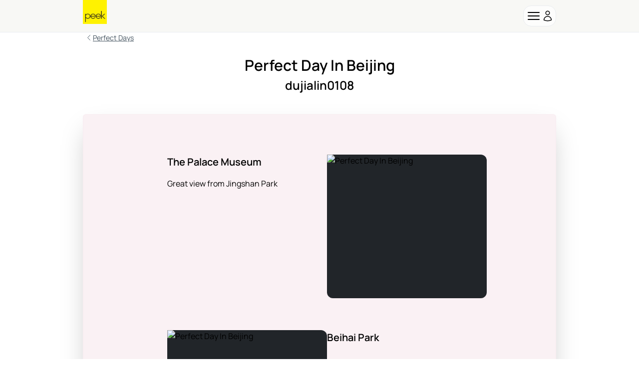

--- FILE ---
content_type: text/html; charset=utf-8
request_url: https://www.peek.com/perfect-days/perfect-day-in-beijing/i0zxxj4
body_size: 6305
content:
<!DOCTYPE html>

<html class="" id="body" lang="en" data-analytics-page-name="Perfect Day">
  <head>
    <title>Perfect Day In Beijing: Book Tours &amp; Activities at Peek.com</title>
    <link phx-track-static rel="stylesheet" href="/assets/app-eb2b87826290bbcd5e75cbafadf82e05.css?vsn=d">
    <script defer phx-track-static type="text/javascript" src="/assets/app-a544ef053851010de41333eb7e34dac8.js?vsn=d"></script>
    <meta content="MwIoAgMHHHY9UEAePlo3Kl0jURlMfCx9Yd_Z5EVFL17fT0nb0M3pt7k-" name="csrf-token">

    <link rel="preconnect" href="https://fonts.gstatic.com/" crossorigin>

    <script>
      WebFontConfig = {
        google: {
          families: [
            'Nunito+Sans:300,400,600,700,800,900&display=swap',
            'Source+Sans+Pro:900&display=swap'
          ]
        },
      };

      (function (d) {
        var wf = d.createElement('script'),
          s = d.scripts[0];
        wf.src = 'https://ajax.googleapis.com/ajax/libs/webfont/1.6.26/webfont.js';
        wf.async = true;
        s.parentNode.insertBefore(wf, s);
      })(document);
    </script>

    <link href="https://www.peek.com/perfect-days/perfect-day-in-beijing/i0zxxj4" rel="canonical">
    <meta charset="utf-8"><meta content="IE=edge" http-equiv="X-UA-Compatible"><meta content="Perfect Day In Beijing: Book Tours &amp; Activities at Peek.com" name="title"><meta content="Peek is a one-stop shop to discover and book amazing activities, tours, and more. We curate quality experiences, display them beautifully, and make them bookable online." name="description"><meta content="initial-scale=1.0,minimum-scale=1.0,maximum-scale=5.0,width=device-width,height=device-height,user-scalable=yes" name="viewport"><meta content="MoPuB71GPbnWUcivxWIwbsP0DMp36410AKCtkpvDw40" name="google-site-verification"><meta content="34c9f5uqunmcmw7s9yscl8so6d8pgu" name="facebook-domain-verification"><meta content="summary" name="twitter:card"><meta content="@peek" name="twitter:site"><meta content="https://www.peek.com/perfect-days/perfect-day-in-beijing/i0zxxj4" name="twitter:url"><meta content="Perfect Day In Beijing: Book Tours &amp; Activities at Peek.com" name="twitter:title"><meta content="Peek is a one-stop shop to discover and book amazing activities, tours, and more. We curate quality experiences, display them beautifully, and make them bookable online." name="twitter:description"><meta content="/images/nav/peek-logo.png" name="twitter:image"><meta content="Peek" property="og:site_name"><meta content="/images/nav/peek-logo.png" property="og:image"><meta content="https://www.peek.com/perfect-days/perfect-day-in-beijing/i0zxxj4" property="og:url"><meta content="en_US" property="og:locale"><meta content="Perfect Day In Beijing: Book Tours &amp; Activities at Peek.com" property="og:title"><meta content="Peek is a one-stop shop to discover and book amazing activities, tours, and more. We curate quality experiences, display them beautifully, and make them bookable online." property="og:description"><meta content="website" property="og:type"><meta content="summary" property="og:card"><meta content="@peek" property="og:site"><meta content="@peek" property="og:creator"><meta content="207728086007422" property="fb:app_id">
    <script type="application/ld+json">[{"@context":"http://schema.org","@type":"Organization","contactPoint":[{"@type":"ContactPoint","contactType":"customer service","telephone":"+1-415-429-7951"}],"logo":"/images/nav/peek-logo.png","sameAs":["https://www.facebook.com/peek","https://twitter.com/peek","https://www.instagram.com/peek"],"url":"https://www.peek.com/"},{"@context":"http://schema.org","@type":"WebSite","alternateName":"Peek.com","name":"Peek","potentialAction":{"@type":"SearchAction","query-input":"required name=search_term_string","target":"https://www.peek.com/search?q={search_term_string}&referrer=sitelinks_searchbox&utm_medium="},"url":"https://www.peek.com"}]</script>
    <script async defer src="https://cdnjs.cloudflare.com/polyfill/v3/polyfill.js?version=4.8.0&features=smoothscroll%2Cfetch%2Cdefault%2CIntersectionObserver">
    </script>
  </head>

  <body id="page_itinerary__show" class="bg-white dark:bg-gray-900 dark:text-gray-200 flex flex-col min-h-[100vh]">
    <main role="main">
      <div class="sticky top-0 z-40 bg-light-gray dark:bg-gray-800 border-b">
  <nav class="gap-3 flex items-center md:grid md:grid-cols-3 justify-between px-4 h-16 lg:h-20 container mx-auto xl:px-44">
    <div class="items-center gap-4 min-w-fit">
      <a href="/experiences" data-phx-link="redirect" data-phx-link-state="push" id="peek-logo">
        <img src="/images/nav/peek-logo-dde124cc27ad821dce0f0385caad1b5e.png?vsn=d" alt="Logo" class="h-12 lg:h-16 -mt-4">
      </a>
    </div>
    <div class="relative"></div>
    <div id="nav-menu-right" class="flex gap-3 md:gap-5 justify-end z-30 shrink-0 relative">
      <a href="/pro?utm_source=peek&amp;utm_medium=internal&amp;utm_campaign=peekcomreferral" id="desktop-peek-pro-link-enter" class="hidden group lg:flex flex-row-reverse items-center justify-end gap-2" target="_blank" phx-click="[[&quot;dispatch&quot;,{&quot;detail&quot;:{&quot;event_name&quot;:&quot;Peek Pro Visited Desktop&quot;},&quot;event&quot;:&quot;scorpion:track&quot;}]]">
        <div class="sm:group-hover:underline">Peek Pro for Business</div>
        <div class="border border-gray-500 rounded-lg p-1.5 bg-white dark:bg-transparent">
          <img src="/images/nav/pro-8f93401359ab631a79f432a261d7d407.svg?vsn=d" alt="peek-pro" class="w-7 dark:invert">
        </div>
      </a>
      <div id="nav-menu-overlay-enter" class="hidden fixed top-16 lg:top-20 inset-0 bg-black/50 z-50" phx-click="[[&quot;toggle&quot;,{&quot;to&quot;:&quot;#nav-items-enter, #nav-menu-overlay-enter&quot;}]]">
      </div>
      <div class="flex items-center gap-2 border rounded-2xl p-1 bg-white/70 dark:bg-transparent hover:sm:bg-gray-100 hover:sm:shadow-md dark:hover:sm:bg-gray-900 cursor-pointer" phx-click="[[&quot;toggle&quot;,{&quot;to&quot;:&quot;#nav-items-enter&quot;}],[&quot;toggle&quot;,{&quot;to&quot;:&quot;#nav-menu-overlay-enter&quot;}]]" data-integration="nav-panel-button">
        <svg xmlns="http://www.w3.org/2000/svg" class="w-[30px] md:w-8" stroke="currentColor" aria-hidden="true" fill="none" viewBox="0 0 24 24" stroke-width="1.5">
  <path stroke-linecap="round" stroke-linejoin="round" d="M3.75 6.75h16.5M3.75 12h16.5m-16.5 5.25h16.5"/>
</svg>
        <svg xmlns="http://www.w3.org/2000/svg" class="w-[22px] md:w-6" stroke="currentColor" aria-hidden="true" fill="none" viewBox="0 0 24 24" stroke-width="1.5">
  <path stroke-linecap="round" stroke-linejoin="round" d="M15.75 6a3.75 3.75 0 1 1-7.5 0 3.75 3.75 0 0 1 7.5 0ZM4.501 20.118a7.5 7.5 0 0 1 14.998 0A17.933 17.933 0 0 1 12 21.75c-2.676 0-5.216-.584-7.499-1.632Z"/>
</svg>
      </div>
      <div id="nav-items-enter" class="hidden absolute top-[3.2rem] lg:top-[3.7rem] right-0 min-w-max bg-white dark:bg-gray-900 z-50 h-fit rounded-b-xl">
        <div class="flex flex-col gap-3 p-4 lg:pt-4">
          <a href="/pro?utm_source=peek&amp;utm_medium=internal&amp;utm_campaign=peekcomreferral" id="mobile-peek-pro-link-enter" class="flex lg:hidden items-center justify-end gap-2" target="_blank" phx-click="[[&quot;dispatch&quot;,{&quot;detail&quot;:{&quot;event_name&quot;:&quot;Peek Pro Visited Mobile&quot;},&quot;event&quot;:&quot;scorpion:track&quot;}]]">
            <div class="border border-gray-500 rounded-lg p-1.5 bg-white dark:bg-transparent">
              <img src="/images/nav/pro-8f93401359ab631a79f432a261d7d407.svg?vsn=d" alt="peek-pro" class="w-7 dark:invert">
            </div>
            Peek Pro for Business
          </a>
          <a href="/users/log_in" class="flex justify-end sm:hover:underline" rel="nofollow" data-integration="login-modal-button">
            Log In / Sign Up
          </a>
        </div>
      </div>
    </div>
  </nav>
</div>
      
      

      <div id="page-content">
        <div class="container px-4 xl:px-44">
  <div class="inline-flex">

    <div class="flex gap-1 whitespace-nowrap ml-1">
      <svg xmlns="http://www.w3.org/2000/svg" class="w-4 text-gray-700 dark:text-gray-500" stroke="currentColor" aria-hidden="true" fill="none" viewBox="0 0 24 24" stroke-width="1.5">
  <path stroke-linecap="round" stroke-linejoin="round" d="M15.75 19.5 8.25 12l7.5-7.5"/>
</svg>
      <li class="inline-flex items-center text-sm">
  
    <a href="/perfect-days" data-phx-link="redirect" data-phx-link-state="push" class="underline lg:no-underline lg:hover:underline lg:hover:text-black lg:dark:hover:text-gray-100 inline-flex items-center text-sm lg:text-standard text-gray-700 dark:text-gray-500" data-integration="breadcrumb-/perfect-days">
      Perfect Days
    </a>
  
</li>
    </div>
  </div>

  <div class="mt-4 mb-10">
    <div class="font-semibold text-lg md:text-2xl text-center">Perfect Day In Beijing</div>
    <div class="text-center text-med md:text-xl font-semibold">
      dujialin0108 
    </div>
    <p class="text-center">
      
    </p>
  </div>

  <div class="shadow-2xl border border-pink-100/80 bg-pink-100/70 p-3 md:py-20 md:px-10 rounded-md">

      <div>
        <div class="flex flex-col md:flex-row justify-between gap-10 mb-4 md:mb-16 md:px-32">

          <div>

              <div class="font-semibold text-med md:text-lg mb-4">The Palace Museum</div>

            <div class="flex flex-col">
              <div class="md:w-80">Great view from Jingshan Park</div>
            </div>
          </div>

            <div>
              
  <a href="http://www.foursquare.com/v/5a30fecd737ac2c4fd47a27e04d98cf35c36c6d2" target="_blank">
    <div class="bg-gray-900 rounded-xl md:w-80 shrink-0 h-[18rem]">
      <img class="info-panel-img" src="https://peekster.s3.amazonaws.com/photos/web_big/5600ff17c022761c1000911b.jpg" alt="Perfect Day In Beijing">
    </div>
  </a>

            </div>

        </div>
      </div>

      <div>
        <div class="flex flex-col md:flex-row justify-between gap-10 mb-4 md:mb-16 md:px-32">

            <div>
              
  <a href="http://www.foursquare.com/v/defbebce1a33ecd3a99f6f7eba7b2e258cad5d0a" target="_blank">
    <div class="bg-gray-900 rounded-xl md:w-80 shrink-0 h-[18rem]">
      <img class="info-panel-img" src="https://peekster.s3.amazonaws.com/photos/web_big/5600ff17c022761c1000911c.jpg" alt="Perfect Day In Beijing">
    </div>
  </a>

            </div>

          <div>

              <div class="font-semibold text-med md:text-lg mb-4">Beihai Park</div>

            <div class="flex flex-col">
              <div class="md:w-80"></div>
            </div>
          </div>

        </div>
      </div>

      <div>
        <div class="flex flex-col md:flex-row justify-between gap-10 mb-4 md:mb-16 md:px-32">

          <div>

              <div class="font-semibold text-med md:text-lg mb-4">UCCA</div>

            <div class="flex flex-col">
              <div class="md:w-80"></div>
            </div>
          </div>

            <div>
              
  <a href="http://www.foursquare.com/v/95ef59635805c9bfb9bb1c21f749f8ff674260f2" target="_blank">
    <div class="bg-gray-900 rounded-xl md:w-80 shrink-0 h-[18rem]">
      <img class="info-panel-img" src="https://peekster.s3.amazonaws.com/photos/web_big/5600ff17c022761c1000911d.jpg" alt="Perfect Day In Beijing">
    </div>
  </a>

            </div>

        </div>
      </div>

      <div>
        <div class="flex flex-col md:flex-row justify-between gap-10 mb-4 md:mb-16 md:px-32">

            <div>
              
  <a href="http://www.foursquare.com/v/c29a5926ae8b2b2f41183a534b33f61105639e8d" target="_blank">
    <div class="bg-gray-900 rounded-xl md:w-80 shrink-0 h-[18rem]">
      <img class="info-panel-img" src="https://peekster.s3.amazonaws.com/photos/web_big/5600ff17c022761c1000911e.jpg" alt="Perfect Day In Beijing">
    </div>
  </a>

            </div>

          <div>

              <div class="font-semibold text-med md:text-lg mb-4">National Stadium</div>

            <div class="flex flex-col">
              <div class="md:w-80"></div>
            </div>
          </div>

        </div>
      </div>

  </div>
</div>
      </div>

        

    </main>

    <div class="dark:border-gray-700 bg-light-gray dark:bg-gray-800/70 mt-auto">
  <footer id="footer" class="bg-gray-900 border-t dark:bg-gray-800/50">
    <div class="px-4 pb-9 lg:pb-0 text-gray-200 dark:text-gray-400 container mx-auto xl:px-44">
      <div class="pt-4 flex flex-col gap-6 sm:flex-row sm:py-6 sm:justify-start lg:gap-20">
        <div class="mt-2 grow xl:grow-0">
          <div class="text-base font-semibold">Peek</div>
          <ul>
            <li class="text-sm">
              <a target="_blank" href="/jobs">Jobs</a>
            </li>
            <li class="text-sm">
              <a target="_blank" href="https://drive.google.com/drive/folders/1OsZiWT8S7rfY3Z2LKVjv5oRnsbMxEyAQ" rel="noopener">
                Press Kit
              </a>
            </li>
          </ul>
        </div>
        <div class="mt-2 grow xl:grow-0">
          <div class="text-base font-semibold">Products</div>
          <ul>
            <li class="text-sm">
              <a target="_blank" href="/pro?utm_source=peek&utm_medium=internal&utm_campaign=peekcomreferral" rel="noopener">
                Peek Pro
              </a>
            </li>
            <li class="text-sm hidden">
              <a href="/mcp">
                MCP Server
              </a>
            </li>
          </ul>
        </div>
        <div class="mt-2 grow xl:grow-0">
          <div class="text-base font-semibold">Support</div>
          <ul>
            <li class="text-sm">
              <a href="/cdn-cgi/l/email-protection#cdaea2a3beb8a0a8bfbeb8bdbda2bfb98dbda8a8a6e3aea2a0"><span class="__cf_email__" data-cfemail="791a16170a0c141c0b0a0c0909160b0d39091c1c12571a1614">[email&#160;protected]</span></a>
            </li>
          </ul>
        </div>
        <div class="social-media grow xl:grow-0 border-t border-b border-gray-700 pb-4 mt-4 sm:mt-0 sm:border-none px-2">
          <div class="pt-4 sm:pt-2 flex justify-between md:gap-4">
            <a class="social-media-icons" data-event-name="Footer Social: Instagram" href="https://instagram.com/peek/" target="_blank" rel="noopener" aria-label="View peek instagram">
              <span class="fill-gray-300 hover:fill-teal-500">
                <svg xmlns="http://www.w3.org/2000/svg" width="24" height="24" viewBox="0 0 24 24">
                  <path d="M15.233 5.488c-.843-.038-1.097-.046-3.233-.046s-2.389.008-3.232.046c-2.17.099-3.181 1.127-3.279 3.279-.039.844-.048 1.097-.048 3.233s.009 2.389.047 3.233c.099 2.148 1.106 3.18 3.279 3.279.843.038 1.097.047 3.233.047 2.137 0 2.39-.008 3.233-.046 2.17-.099 3.18-1.129 3.279-3.279.038-.844.046-1.097.046-3.233s-.008-2.389-.046-3.232c-.099-2.153-1.111-3.182-3.279-3.281zm-3.233 10.62c-2.269 0-4.108-1.839-4.108-4.108 0-2.269 1.84-4.108 4.108-4.108s4.108 1.839 4.108 4.108c0 2.269-1.839 4.108-4.108 4.108zm4.271-7.418c-.53 0-.96-.43-.96-.96s.43-.96.96-.96.96.43.96.96-.43.96-.96.96zm-1.604 3.31c0 1.473-1.194 2.667-2.667 2.667s-2.667-1.194-2.667-2.667c0-1.473 1.194-2.667 2.667-2.667s2.667 1.194 2.667 2.667zm4.333-12h-14c-2.761 0-5 2.239-5 5v14c0 2.761 2.239 5 5 5h14c2.762 0 5-2.239 5-5v-14c0-2.761-2.238-5-5-5zm.952 15.298c-.132 2.909-1.751 4.521-4.653 4.654-.854.039-1.126.048-3.299.048s-2.444-.009-3.298-.048c-2.908-.133-4.52-1.748-4.654-4.654-.039-.853-.048-1.125-.048-3.298 0-2.172.009-2.445.048-3.298.134-2.908 1.748-4.521 4.654-4.653.854-.04 1.125-.049 3.298-.049s2.445.009 3.299.048c2.908.133 4.523 1.751 4.653 4.653.039.854.048 1.127.048 3.299 0 2.173-.009 2.445-.048 3.298z"></path>
                </svg>
              </span>
            </a>
            <a class="social-media-icons" data-event-name="Footer Social: Facebook" target="_blank" href="https://www.facebook.com/peek" rel="noopener" aria-label="View peek facebook">
              <span>
                <svg class="fill-gray-300 hover:fill-teal-500" xmlns="http://www.w3.org/2000/svg" width="24" height="24" viewBox="0 0 24 24">
                  <path d="M19 0h-14c-2.761 0-5 2.239-5 5v14c0 2.761 2.239 5 5 5h14c2.762 0 5-2.239 5-5v-14c0-2.761-2.238-5-5-5zm-3 7h-1.924c-.615 0-1.076.252-1.076.889v1.111h3l-.238 3h-2.762v8h-3v-8h-2v-3h2v-1.923c0-2.022 1.064-3.077 3.461-3.077h2.539v3z"></path>
                </svg>
              </span>
            </a>
            <a class="social-media-icons" data-event-name="Footer Social: Twitter" target="_blank" href="https://twitter.com/peek" aria-label="View peek twitter" rel="noopener">
              <span>
                <svg class="fill-gray-300 hover:fill-teal-500" xmlns="http://www.w3.org/2000/svg" width="24" height="24" viewBox="0 0 24 24">
                  <path d="M19 0h-14c-2.761 0-5 2.239-5 5v14c0 2.761 2.239 5 5 5h14c2.762 0 5-2.239 5-5v-14c0-2.761-2.238-5-5-5zm-.139 9.237c.209 4.617-3.234 9.765-9.33 9.765-1.854 0-3.579-.543-5.032-1.475 1.742.205 3.48-.278 4.86-1.359-1.437-.027-2.649-.976-3.066-2.28.515.098 1.021.069 1.482-.056-1.579-.317-2.668-1.739-2.633-3.26.442.246.949.394 1.486.411-1.461-.977-1.875-2.907-1.016-4.383 1.619 1.986 4.038 3.293 6.766 3.43-.479-2.053 1.08-4.03 3.199-4.03.943 0 1.797.398 2.395 1.037.748-.147 1.451-.42 2.086-.796-.246.767-.766 1.41-1.443 1.816.664-.08 1.297-.256 1.885-.517-.439.656-.996 1.234-1.639 1.697z"></path>
                </svg>
              </span>
            </a>
            <a class="social-media-icons" data-event-name="Footer Social: Pinterest" target="_blank" href="https://www.pinterest.com/peektravel/" rel="noopener" aria-label="View peek pinterest">
              <span>
                <svg class="fill-gray-300 hover:fill-teal-500" xmlns="http://www.w3.org/2000/svg" width="24" height="24" viewBox="0 0 24 24">
                  <path d="M19 0h-14c-2.761 0-5 2.239-5 5v14c0 2.761 2.239 5 5 5h14c2.762 0 5-2.239 5-5v-14c0-2.761-2.238-5-5-5zm-7 20c-.825 0-1.62-.125-2.369-.357.326-.531.813-1.402.994-2.098l.499-1.901c.261.498 1.023.918 1.833.918 2.414 0 4.152-2.219 4.152-4.976 0-2.643-2.157-4.62-4.933-4.62-3.452 0-5.286 2.317-5.286 4.841 0 1.174.625 2.634 1.624 3.1.151.07.232.039.268-.107l.222-.907c.019-.081.01-.15-.056-.23-.331-.4-.595-1.138-.595-1.825 0-1.765 1.336-3.472 3.612-3.472 1.965 0 3.341 1.339 3.341 3.255 0 2.164-1.093 3.663-2.515 3.663-.786 0-1.374-.649-1.185-1.446.226-.951.663-1.977.663-2.664 0-.614-.33-1.127-1.012-1.127-.803 0-1.448.831-1.448 1.943 0 .709.239 1.188.239 1.188s-.793 3.353-.938 3.977c-.161.691-.098 1.662-.028 2.294-2.974-1.165-5.082-4.06-5.082-7.449 0-4.418 3.582-8 8-8s8 3.582 8 8-3.582 8-8 8z"></path>
                </svg>
              </span>
            </a>
          </div>
        </div>
        <div class="group relative max-w-fit md:justify-self-end pt-2">
          <div data-integration="toggle-theme" phx-update="ignore" id="toggle-theme" class="flex items-center gap-1 xl:gap-1.5 group cursor-pointer relative rounded-full border border-gray-700 bg-gray-800/80">
            <svg xmlns="http://www.w3.org/2000/svg" class="flex w-[26px] p-[3px] opacity-40 dark:opacity-100 dark:bg-black dark:rounded-full dark:border dark:border-gray-600" stroke="currentColor" aria-hidden="true" fill="none" viewBox="0 0 24 24" stroke-width="1.5" phx-click="[[&quot;dispatch&quot;,{&quot;event&quot;:&quot;toggle-theme&quot;}]]">
  <path stroke-linecap="round" stroke-linejoin="round" d="M21.752 15.002A9.72 9.72 0 0 1 18 15.75c-5.385 0-9.75-4.365-9.75-9.75 0-1.33.266-2.597.748-3.752A9.753 9.753 0 0 0 3 11.25C3 16.635 7.365 21 12.75 21a9.753 9.753 0 0 0 9.002-5.998Z"/>
</svg>
            <svg xmlns="http://www.w3.org/2000/svg" class="flex w-[26px] p-[3px] rounded-full bg-gray-200 stroke-gray-900 dark:stroke-white dark:opacity-60 border dark:bg-transparent dark:border-none" stroke="currentColor" aria-hidden="true" fill="none" viewBox="0 0 24 24" stroke-width="1.5" phx-click="[[&quot;dispatch&quot;,{&quot;event&quot;:&quot;toggle-theme&quot;}]]">
  <path stroke-linecap="round" stroke-linejoin="round" d="M12 3v2.25m6.364.386-1.591 1.591M21 12h-2.25m-.386 6.364-1.591-1.591M12 18.75V21m-4.773-4.227-1.591 1.591M5.25 12H3m4.227-4.773L5.636 5.636M15.75 12a3.75 3.75 0 1 1-7.5 0 3.75 3.75 0 0 1 7.5 0Z"/>
</svg>
          </div>
        </div>
      </div>
      <div class="my-8">
        <div class="text-lg md:text-3xl md:tracking-tight text-white flex flex-col lg:flex-row">
          <div>Over <span class="text-yellow-600">150 million </span>happy customers&nbsp;</div>
        </div>
        <div class="text-sm md:text-lg text-white md:tracking-tight">have used Peek to find the best experience</div>
      </div>
      <div class="pb-4 mt-2 flex sm:justify-start">
        <div class="text-xs">
          &copy; 2026 Peek Travel Inc. All rights reserved.
          <div class="inline">
            <span>|</span>
            <a target="_blank" href="/privacy" rel="noopener">Privacy</a>
            <span>|</span>
            <a target="_blank" href="/terms" rel="noopener">Terms</a>
            <span>|</span>
          </div>
        </div>
      </div>
    </div>
  </footer>
</div>
  <script data-cfasync="false" src="/cdn-cgi/scripts/5c5dd728/cloudflare-static/email-decode.min.js"></script></body>

  


<script type="text/javascript" async>
  // Rudder stack
  rudderanalytics = window.rudderanalytics = [];
  var methods = [
    "load",
    "page",
    "track",
    "identify",
    "alias",
    "group",
    "ready",
    "reset",
    "getAnonymousId",
    "setAnonymousId",
    "getUserId",
    "getUserTraits",
    "getGroupId",
    "getGroupTraits"
  ];
  for (var i = 0; i < methods.length; i++) {
    var method = methods[i];
    rudderanalytics[method] = (function (methodName) {
      return function () {
        rudderanalytics.push(
          [methodName].concat(Array.prototype.slice.call(arguments))
        );
      };
    })(method);
  }

  rudderanalytics.load("2GP0JZxrLPfTILqa1duBCJnhokx","https://peeksergefls.dataplane.rudderstack.com");
</script>

<script src="https://cdn.rudderlabs.com/v1.1/rudder-analytics.min.js" async defer></script>

<script>
  window.Peek = window.Peek || {}
  window.Peek._delayedTrackingCalls = function (tracking) {

    tracking.setAnonymousId(
      "7f6bcc21-b3fb-44da-bd38-28d6ba4d4863",
{"$feature/pals_header":"control"}
    );


      tracking.page("Perfect Day", {"partnership":null} );


  }
</script>

</html>